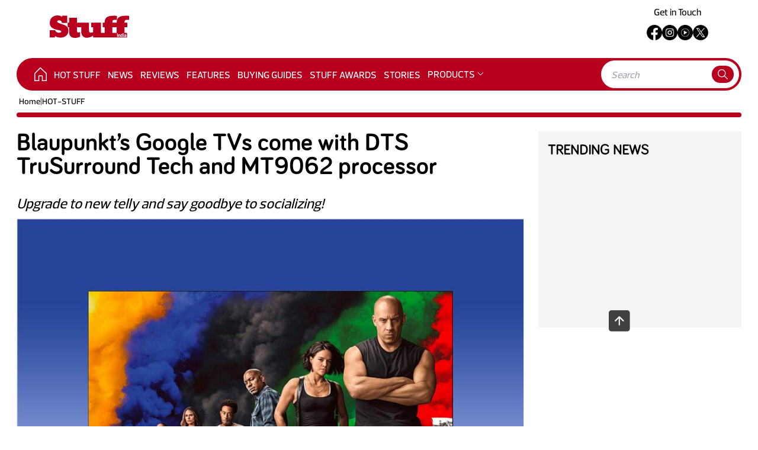

--- FILE ---
content_type: text/html; charset=utf-8
request_url: https://www.stuffindia.in/news/blaupunkt-s-google-tvs-come-with-dts-trusurround-tech-and-mt9062-processor/1848
body_size: 13946
content:
<!DOCTYPE html>
<html lang="en">

<head>
    <meta charset="UTF-8" />
    <link rel="shortcut icon" href="/fav-icon.png" />
    <meta name="viewport" content="width=device-width, initial-scale=1.0" />

    <title>Blaupunkt Google TV: Features, Price and Availability | Stuff India: The best gadgets and cars news, reviews and buying guides</title>
    <meta name="title" content='Blaupunkt Google TV: Features, Price and Availability | Stuff India: The best gadgets and cars news, reviews and buying guides' />
    <meta name="theme-color" content="#F40028" />

    <meta property="og:site_name" content='Stuff India' />
    <meta property="og:type" content="article" />
    <meta property="og:type" content="website" />

    <meta id="MetaDescription" name="Description" content='For those seeking a larger display and enhanced features in a TV, have a look at Blaupunkt&#x2019;s latest Google TV models. These TVs come with 2GB RAM and 16 GB ROM, providing a decent processing power and storage capacity. Powered by an MT9062 processor, Blaupunkt says,  the TVs deliver smooth and lag-free performance.' />
    <meta id="MetaKeywords" name="Keywords" content='Blaupunkt Google TV, Google' />



    <meta id="MetaRobots" name="robots" content="index, follow" />

    <meta id="MetaOGTitle" property="og:title" content='Blaupunkt Google TV: Features, Price and Availability | Stuff India: The best gadgets and cars news, reviews and buying guides' />
    <meta id=MetaOGUrl property=og:url content='https://www.stuffindia.in/news/blaupunkt-s-google-tvs-come-with-dts-trusurround-tech-and-mt9062-processor/1848'>
    <meta id=MetaOGImage property=og:image content='https://cdni.haymarketmedia.in/Stuff/Uploads/ArticleImages/638218349187562175_blaupunkt-s-google-tvs-come-with-dts-trusurround-tech-and-mt9062-processor.jpg'>
    <meta id="MetaOGDescription" property="og:description" content='For those seeking a larger display and enhanced features in a TV, have a look at Blaupunkt&#x2019;s latest Google TV models. These TVs come with 2GB RAM and 16 GB ROM, providing a decent processing power and storage capacity. Powered by an MT9062 processor, Blaupunkt says,  the TVs deliver smooth and lag-free performance.' />

    <meta name="twitter:card" content="summary_large_image" />
    <meta id="twitterTitle" name="twitter:title" content='Blaupunkt Google TV: Features, Price and Availability | Stuff India: The best gadgets and cars news, reviews and buying guides' />
    <meta id=twitterUrl name=twitter:url content='https://www.stuffindia.in/news/blaupunkt-s-google-tvs-come-with-dts-trusurround-tech-and-mt9062-processor/1848'>
    <meta id=twitterImage name=twitter:image content='https://cdni.haymarketmedia.in/Stuff/Uploads/ArticleImages/638218349187562175_blaupunkt-s-google-tvs-come-with-dts-trusurround-tech-and-mt9062-processor.jpg'>
    <meta id="twitterDesc" name="twitter:description" content='For those seeking a larger display and enhanced features in a TV, have a look at Blaupunkt&#x2019;s latest Google TV models. These TVs come with 2GB RAM and 16 GB ROM, providing a decent processing power and storage capacity. Powered by an MT9062 processor, Blaupunkt says,  the TVs deliver smooth and lag-free performance.' />
    <meta name="twitter:site" content="@stuff_india" />

    <meta itemprop="name" content='Blaupunkt Google TV: Features, Price and Availability | Stuff India: The best gadgets and cars news, reviews and buying guides' />
    <meta itemprop="description" content='For those seeking a larger display and enhanced features in a TV, have a look at Blaupunkt&#x2019;s latest Google TV models. These TVs come with 2GB RAM and 16 GB ROM, providing a decent processing power and storage capacity. Powered by an MT9062 processor, Blaupunkt says,  the TVs deliver smooth and lag-free performance.' />
    <meta itemprop=image content='https://cdni.haymarketmedia.in/Stuff/Uploads/ArticleImages/638218349187562175_blaupunkt-s-google-tvs-come-with-dts-trusurround-tech-and-mt9062-processor.jpg'>
    <link rel=canonical href='https://www.stuffindia.in/news/blaupunkt-s-google-tvs-come-with-dts-trusurround-tech-and-mt9062-processor/1848'>

    <link rel="amphtml" href="https://www.stuffindia.in/news-amp/blaupunkt-s-google-tvs-come-with-dts-trusurround-tech-and-mt9062-processor/1848">


    <link rel="preload" as="image" fetchpriority="high" href="https://cdni.haymarketmedia.in/Utils/ImageResizer.ashx?n=https://cdni.haymarketmedia.in/Stuff/Uploads/ArticleImages/638218349187562175_blaupunkt-s-google-tvs-come-with-dts-trusurround-tech-and-mt9062-processor.jpg&amp;w=883&amp;h=662&amp;q=70&amp;c=1">


    




    <link rel="preload" as="style" href="https://cdni.haymarketmedia.in/stuff/prod/css/post/post-mobile-page-bundle.min.css?v=19.06.25.00" media="(max-width: 768px)">
    <link rel="stylesheet" href="https://cdni.haymarketmedia.in/stuff/prod/css/post/post-mobile-page-bundle.min.css?v=19.06.25.00" media="(max-width: 768px)">

    <link rel="preload" as="style" href="https://cdni.haymarketmedia.in/stuff/prod/css/post/post-page-new-bundle.min.css?v=19.06.25.00" media="(min-width: 769px)">
    <link rel="stylesheet" href="https://cdni.haymarketmedia.in/stuff/prod/css/post/post-page-new-bundle.min.css?v=19.06.25.00" media="(min-width: 769px)">

    <link rel="preload" href="https://cdnjs.cloudflare.com/ajax/libs/font-awesome/6.4.2/css/all.min.css" as="style">
    <link rel="stylesheet" href="https://cdnjs.cloudflare.com/ajax/libs/font-awesome/6.4.2/css/all.min.css">

    <!--Google Ads Script Start-->
    <script async src="https://securepubads.g.doubleclick.net/tag/js/gpt.js"></script>
    <script>
        var gptadslots = [];
        var googletag = googletag || { cmd: [] };
    </script>
    <script>
        window.googletag = window.googletag || { cmd: [] };
        googletag.cmd.push(function () {
            gptadslots.push(googletag.defineSlot('/23308972883/Stuff/stuff_ros', [728, 90], 'div-gpt-ad-leaderboard').setTargeting('pos', ['RESPTOPB']).addService(googletag.pubads()));
            gptadslots.push(googletag.defineSlot('/23308972883/Stuff/stuff_ros', [970, 90], 'div-gpt-ad-1636532581403-0').setTargeting('pos', ['billboard']).addService(googletag.pubads()));
            gptadslots.push(googletag.defineSlot('/23308972883/Stuff/stuff_ros', [[300, 600], [300, 250]], 'div-gpt-ad-1636532611880-0').setTargeting('pos', ['sto']).addService(googletag.pubads()));
            gptadslots.push(googletag.defineSlot('/23308972883/Stuff/stuff_ros', [[320, 50], [320, 100]], 'div-gpt-ad-leaderboard-mob').setTargeting('pos', ['RESPTOPB']).addService(googletag.pubads()));
            gptadslots.push(googletag.defineSlot('/23308972883/Stuff/stuff_ros', [[100, 600], [120, 600]], 'dvskinright-ad').setTargeting('pos', ['SKIN-RIGHT']).addService(googletag.pubads()));
            gptadslots.push(googletag.defineSlot('/23308972883/Stuff/stuff_ros', [[100, 600], [120, 600]], 'dvskinleft-ad').setTargeting('pos', ['SKIN-LEFT']).addService(googletag.pubads()));
            gptadslots.push(googletag.defineSlot('/23308972883/Stuff/stuff_ros', [1, 1], 'div-pixel-ad').setTargeting('pos', ['pixel']).addService(googletag.pubads()));
            gptadslots.push(googletag.defineSlot('/23308972883/Stuff/stuff_ros', [1, 1], 'div-pixel1-ad').setTargeting('pos', ['pixel1']).addService(googletag.pubads()));
            gptadslots.push(googletag.defineSlot('/23308972883/Stuff/stuff_ros', [1, 1], 'div-pixel2-ad').setTargeting('pos', ['pixel2']).addService(googletag.pubads()));
            gptadslots.push(googletag.defineSlot('/23308972883/Stuff/stuff_ros', [[728, 90], [320, 100]], 'dvMiddleFooter1').setTargeting('pos', ['footer']).addService(googletag.pubads()));
            googletag.pubads().enableSingleRequest();
            googletag.enableServices();
        });
    </script>
    <!--Google Ads Script End-->
    <!--Header Scripts Section Start-->
    

<script id="feedify_webscript">
    var feedify = feedify || {};
    window.feedify_options = { fedify_url: "https://feedify.net/", pkey: "BFFQKm59WxMYr/3+8nD5rbEtl9qm4CLndm0gYD+5hY+Tuaq42Mdp+H/mguyF1ooCCTm5UNAR701I7hoBaQvcHuY=" };
    (function (window, document) {
        function addScript(script_url) {
            var s = document.createElement('script');
            s.type = 'text/javascript';
            s.src = script_url;
            document.getElementsByTagName('head')[0].appendChild(s);
        }
        addScript('https://cdn.feedify.net/getjs/feedbackembad-min-3.0.js');
    })(window, document);
</script>

    <!--Header Scripts Section End-->


</head>

<body>
    <div id="main" x-data="{ isSidebarOpened: true, isSearchOpened: false }" class="md:pt-0 pt-16">
        <!--Header Section Start-->
        

<link rel="preload" as="style" href="https://cdni.haymarketmedia.in/stuff/prod/css/header-footer/header-footer-new-bundle.min.css" media="(min-width: 769px)">
<link rel="stylesheet" href="https://cdni.haymarketmedia.in/stuff/prod/css/header-footer/header-footer-new-bundle.min.css" media="(min-width: 769px)">

<style type="text/css">

    /** Start menu dropdown **/
    .dropbtn {
        cursor: pointer;
    }

    .dropdown {
        position: static;
        display: inline-block;
        width: auto;
        border: none;
        padding-top: 17px;
    }

    .dropdown-content {
        display: none;
        position: absolute;
        background-color: #fff;
        width: 190px;
        box-shadow: 0px 8px 16px 0px rgba(0, 0, 0, 0.11);
        z-index: 1000;
        border-bottom: 1px solid #eaeaea;
        margin-top: 12px;
        margin-left: -5px;
    }

        .dropdown-content a {
            color: #4d4c4c;
            padding: 10px 10px;
            text-decoration: none;
            display: block;
            font-size: 14px;
            border-bottom: 1px solid #eaeaea;
            font-weight: 500;
        }

            .dropdown-content a:hover {
                background-color: #eaeaea;
            }

    .dropdown:hover .dropdown-content {
        display: block;
    }

    .show {
        display: block;
    }

    .dropdown .dropbtn:after {
        color: #fff;
        content: '';
        margin-left: 6px;
        border: solid #fff;
        border-width: 0 1px 1px 0;
        display: inline-block;
        padding: 3px;
        transform: rotate(45deg);
        -webkit-transform: rotate(45deg);
        margin-top: 4px;
        float: right;
    }


    @media only screen and (max-width: 768px) {

        .dropdown {
            position: relative;
            display: inline-block;
            width: 100%;
            border: none;
            padding-top: 0px;
        }

        .dropdown-content {
            position: relative;
            width: 100%;
            margin-top: 0px;
        }

        .dropdown .dropbtn:after {
            color: #131313;
            border: solid #131313;
            border-width: 0 1px 1px 0;
        }
    }

    /** End menu dropdown **/

</style>

<script>
    // Start menu dropdown
    function myFunction() {
        document.getElementById("myDropdown").classList.toggle("show");
    }
    window.onclick = function (event) {
        if (!event.target.matches('.dropbtn')) {
            var dropdowns = document.getElementsByClassName("dropdown-content");
            var i;
            for (i = 0; i < dropdowns.length; i++) {
                var openDropdown = dropdowns[i];
                if (openDropdown.classList.contains('show')) {
                    openDropdown.classList.remove('show');
                }
            }
        }
    }
    //End menu dropdown
</script>


<navbar class="app-navbar navbar py-1 fixed top-0 w-full z-10">
    <div class="container mx-auto">
        <div class="flex items-center justify-between p-3 md:p-0">
            <div class="flex__col flex flex-1 items-center ">
                <button class="mr-4 block sidebar-toggle-btn" aria-label="Menu">
                    <svg xmlns="http://www.w3.org/2000/svg" class="text-dark h-6 w-6" viewBox="0 0 20 20" fill="currentColor">
                        <path fill-rule="evenodd" d="M3 5a1 1 0 011-1h12a1 1 0 110 2H4a1 1 0 01-1-1zM3 10a1 1 0 011-1h12a1 1 0 110 2H4a1 1 0 01-1-1zM3 15a1 1 0 011-1h12a1 1 0 110 2H4a1 1 0 01-1-1z" clip-rule="evenodd" />
                    </svg>
                </button>
                <a href="/" class="navicon">
                    <svg xmlns="http://www.w3.org/2000/svg" width="133.67" height="38.205" viewBox="0 0 133.67 38.205">
                        <g id="Group_294" data-name="Group 294" transform="translate(-35.676 -56.321)">
                            <path id="Path_57" data-name="Path 57" d="M57.388,71.564l-6.115-2.2c-1.53-.5-3.029-1.522-3.029-2.651,0-1.618,2.072-1.978,3.3-1.978,3.074,0,4.277,1.862,4.738,4.341h8.7V56.706H56.562v1.978a13.374,13.374,0,0,0-7.657-2.363c-7.693,0-13.166,4.95-13.166,12.749,0,13.977,19.336,10.582,19.336,14.672,0,1.5-2.058,2.088-3.25,2.088a7.719,7.719,0,0,1-7.216-4.341H35.676v12.2H44.5V91.6a18.454,18.454,0,0,0,8.979,2.473c7.285,0,13.662-4.023,13.662-11.684C67.14,75.746,63.025,73.387,57.388,71.564ZM166.2,63.812c1.121,0,2.456.106,3.151.158V56.952c-1.6.053-4.326-.053-5.554-.053-9.551,0-15.526,2.553-15.313,11.617h-7.215c-.054-3.541.694-4.7,4.593-4.7,1.121,0,2.457.106,3.151.158V56.952c-1.6.053-4.326-.053-5.554-.053-9.551,0-15.526,2.553-15.313,11.617h-3.2v7.933h3.2v9.407h-6.163V68.515H105.415v7.933h3.44v8.124a7.556,7.556,0,0,1-4.032,1.176c-2.15,0-2.956-1.283-2.956-4.062V68.515H81.557l-.028-8.161-13.095.019v8.142H65.8v7.933h2.629v8.372c0,6.186,3.04,9.705,9.869,9.705,3.094,0,6.726-.906,8.595-2.24V84.555a7.59,7.59,0,0,1-3.044.8c-1.762,0-2.3-.907-2.3-3.626v-5.28h7.187v7c0,7.642,4.321,10.849,9.443,10.849a19.27,19.27,0,0,0,10.669-3.688v3.177h57.02V85.856H161.6V76.449h4.806V68.515H161.6C161.549,64.975,162.3,63.812,166.2,63.812ZM148.48,85.856h-7.215V76.449h7.215Z" fill="#b8001f" />
                            <path id="Path_58" data-name="Path 58" d="M566.738,204.448h1.132v-6.108h-1.132Zm3.811-4.2a3.206,3.206,0,0,0-1.108.261l-.065-.13h-.757v4.072H569.7v-3.005a2.557,2.557,0,0,1,.847-.179c.383,0,.546.2.546.5v2.688h1.083V201.76C572.178,200.791,571.77,200.245,570.549,200.245Zm7.6,3.087v-2.956h-1.067v3.135c0,.79.367,1.067,1.067,1.067h.293V203.56C578.224,203.56,578.15,203.487,578.15,203.332Zm2.459-3.087a3.836,3.836,0,0,0-1.433.244v1.034a4.867,4.867,0,0,1,1.433-.26c.391,0,.546.138.546.423l-.725.049c-1.14.073-1.539.676-1.539,1.385a1.353,1.353,0,0,0,1.539,1.458,2.425,2.425,0,0,0,.977-.252l.065.122h.758v-2.712C582.23,200.839,581.9,200.245,580.609,200.245Zm.546,3.119a1.892,1.892,0,0,1-.708.2c-.416,0-.473-.252-.473-.44,0-.2.106-.407.48-.44l.7-.057Zm-5.833-2.965a2.3,2.3,0,0,0-.774-.155c-1.442,0-1.849.766-1.849,2.167s.407,2.166,1.849,2.166a2.228,2.228,0,0,0,1.026-.277l.057.146h.758v-6.108h-1.067Zm0,3.006a2.108,2.108,0,0,1-.758.155c-.644,0-.774-.489-.774-1.149s.13-1.148.774-1.148a2.1,2.1,0,0,1,.758.155Zm2.307-3.657a.664.664,0,0,0,.668-.66.671.671,0,0,0-.668-.668.664.664,0,0,0-.66.668A.657.657,0,0,0,577.629,199.748Z" transform="translate(-417.661 -111.692)" fill="#fff" />
                        </g>
                    </svg>
                </a>
            </div>
            <div class="flex__col flex  items-center justify-center">
                <button x-on:click="isSearchOpened = !isSearchOpened" class="ml-4 block" aria-label="Search">
                    <svg xmlns="http://www.w3.org/2000/svg" class="text-dark h-6 w-6" fill="none" viewBox="0 0 24 24" stroke="currentColor">
                        <path stroke-linecap="round" stroke-linejoin="round" stroke-width="2" d="M21 21l-6-6m2-5a7 7 0 11-14 0 7 7 0 0114 0z" />
                    </svg>
                </button>
            </div>
        </div>
    </div>
    <div class="-bottom-9 absolute bg-white bottom-0 left-0  w-full px-4" x-show="isSearchOpened">
        <form action="/Search" class="bg-white rounded-full p-2 flex justify-between items-center">
            <input type="search" placeholder="Search" name="q" id="q" class="flex-1 flex-1 focus:outline-none" />
            <button x-on:click="searchOpened = !searchOpened">
                <svg xmlns="http://www.w3.org/2000/svg" class="icon icon-tabler icon-tabler-search icon-primary" width="21" height="21" viewBox="0 0 24 24" stroke-width="1.5" stroke="#2c3e50" fill="none" stroke-linecap="round" stroke-linejoin="round">
                    <path stroke="none" d="M0 0h24v24H0z" fill="none" />
                    <circle cx="10" cy="10" r="7" />
                    <line x1="21" y1="21" x2="15" y2="15" />
                </svg>
            </button>
        </form>
    </div>
</navbar>
<div class="app-navbar flex__col flex-1 items-center justify-center w-full">
    <!--Advertisement-->
    <div class="embeded-post">
        <!-- /22022473756/stuffindia/Stuff_homepage -->
        <div id='div-gpt-ad-leaderboard-mob' class="mx-auto" style='min-width: 320px; min-height: 90px;'>
            <script>
                googletag.cmd.push(function () { googletag.display('div-gpt-ad-leaderboard-mob'); });
            </script>
        </div>
    </div>
</div>
<navbar class="hidden sm:flex navbar">
    <div class="container mx-auto">
        <div class="md:flex flex-1 p-3 md:p-0">
            <div class="flex__col flex items-center justify-center">
                <a href="/" class="navicon">
                    <svg xmlns="http://www.w3.org/2000/svg" width="133.67" height="38.205" viewBox="0 0 133.67 38.205">
                        <g id="Group_294" data-name="Group 294" transform="translate(-35.676 -56.321)">
                            <path id="Path_57" data-name="Path 57" d="M57.388,71.564l-6.115-2.2c-1.53-.5-3.029-1.522-3.029-2.651,0-1.618,2.072-1.978,3.3-1.978,3.074,0,4.277,1.862,4.738,4.341h8.7V56.706H56.562v1.978a13.374,13.374,0,0,0-7.657-2.363c-7.693,0-13.166,4.95-13.166,12.749,0,13.977,19.336,10.582,19.336,14.672,0,1.5-2.058,2.088-3.25,2.088a7.719,7.719,0,0,1-7.216-4.341H35.676v12.2H44.5V91.6a18.454,18.454,0,0,0,8.979,2.473c7.285,0,13.662-4.023,13.662-11.684C67.14,75.746,63.025,73.387,57.388,71.564ZM166.2,63.812c1.121,0,2.456.106,3.151.158V56.952c-1.6.053-4.326-.053-5.554-.053-9.551,0-15.526,2.553-15.313,11.617h-7.215c-.054-3.541.694-4.7,4.593-4.7,1.121,0,2.457.106,3.151.158V56.952c-1.6.053-4.326-.053-5.554-.053-9.551,0-15.526,2.553-15.313,11.617h-3.2v7.933h3.2v9.407h-6.163V68.515H105.415v7.933h3.44v8.124a7.556,7.556,0,0,1-4.032,1.176c-2.15,0-2.956-1.283-2.956-4.062V68.515H81.557l-.028-8.161-13.095.019v8.142H65.8v7.933h2.629v8.372c0,6.186,3.04,9.705,9.869,9.705,3.094,0,6.726-.906,8.595-2.24V84.555a7.59,7.59,0,0,1-3.044.8c-1.762,0-2.3-.907-2.3-3.626v-5.28h7.187v7c0,7.642,4.321,10.849,9.443,10.849a19.27,19.27,0,0,0,10.669-3.688v3.177h57.02V85.856H161.6V76.449h4.806V68.515H161.6C161.549,64.975,162.3,63.812,166.2,63.812ZM148.48,85.856h-7.215V76.449h7.215Z" fill="#b8001f" />
                            <path id="Path_58" data-name="Path 58" d="M566.738,204.448h1.132v-6.108h-1.132Zm3.811-4.2a3.206,3.206,0,0,0-1.108.261l-.065-.13h-.757v4.072H569.7v-3.005a2.557,2.557,0,0,1,.847-.179c.383,0,.546.2.546.5v2.688h1.083V201.76C572.178,200.791,571.77,200.245,570.549,200.245Zm7.6,3.087v-2.956h-1.067v3.135c0,.79.367,1.067,1.067,1.067h.293V203.56C578.224,203.56,578.15,203.487,578.15,203.332Zm2.459-3.087a3.836,3.836,0,0,0-1.433.244v1.034a4.867,4.867,0,0,1,1.433-.26c.391,0,.546.138.546.423l-.725.049c-1.14.073-1.539.676-1.539,1.385a1.353,1.353,0,0,0,1.539,1.458,2.425,2.425,0,0,0,.977-.252l.065.122h.758v-2.712C582.23,200.839,581.9,200.245,580.609,200.245Zm.546,3.119a1.892,1.892,0,0,1-.708.2c-.416,0-.473-.252-.473-.44,0-.2.106-.407.48-.44l.7-.057Zm-5.833-2.965a2.3,2.3,0,0,0-.774-.155c-1.442,0-1.849.766-1.849,2.167s.407,2.166,1.849,2.166a2.228,2.228,0,0,0,1.026-.277l.057.146h.758v-6.108h-1.067Zm0,3.006a2.108,2.108,0,0,1-.758.155c-.644,0-.774-.489-.774-1.149s.13-1.148.774-1.148a2.1,2.1,0,0,1,.758.155Zm2.307-3.657a.664.664,0,0,0,.668-.66.671.671,0,0,0-.668-.668.664.664,0,0,0-.66.668A.657.657,0,0,0,577.629,199.748Z" transform="translate(-417.661 -111.692)" fill="#fff" />
                        </g>
                    </svg>
                </a>
            </div>
            <div class="flex__col flex-1 items-center hidden md:flex justify-center">
                <!--Advertisement-->
                <div class="embeded-post">
                    <!-- /22022473756/stuffindia/Stuff_homepage -->
                    <div id='div-gpt-ad-leaderboard' style='min-width: 720px; min-height: 90px;'>
                        <script>
                            googletag.cmd.push(function () { googletag.display('div-gpt-ad-leaderboard'); });
                        </script>
                    </div>
                </div>
            </div>
            <div class="block flex flex__col items-center justify-center md:flex-col md:mt-0 mt-3 right text-right text-sm ">
                <!-- <p class="md:mb-4">20 Jan 2026 05:46 AM</p>-->
                <div class="flex flex-col items-center">
                    <div>
                        <a href='https://www.stuffindia.in/contact-us' target="_blank"><p>Get in Touch</p></a>
                    </div>
                    <div>
                        <ul class="social-icons social-icons--sm img--invert list-unstyled my-3 flex items-center gap-4">
                            <li>
                                <a href='https://www.facebook.com/stuffindia' target="_blank">
                                    <img loading="lazy" src='https://www.stuffindia.in/icons/facebook.png' alt='facebook' />
                                </a>
                            </li>
                            <li>
                                <a href='https://www.instagram.com/stuffindia' target="_blank">
                                    <img loading="lazy" src='https://www.stuffindia.in/icons/instagram.png' alt='instagram' />
                                </a>
                            </li>
                            <li>
                                <a href='https://www.youtube.com/c/StuffIndiaMagazine' target="_blank">
                                    <img loading="lazy" src='https://www.stuffindia.in/icons/youtubemusic.png' alt='youtube' />
                                </a>
                            </li>
                            <li>
                                <a href='https://twitter.com/stuff_india' target="_blank">
                                    <img loading="lazy" src='https://www.stuffindia.in/icons/twitterx.png' alt='twitter' />
                                </a>
                            </li>
                        </ul>

                    </div>
                </div>

            </div>
        </div>
    </div>
</navbar>
<aside class="app-sidebar transition-all	duration-500 ease-in-out bg-white fixed h-screen flex flex-col left-0 top-0 w-2/3 z-50">
    <div class="app-sidebar__header p-4 flex items-baseline justify-between">
        <a href="/">
            <svg xmlns="http://www.w3.org/2000/svg" width="133.67" height="38.205" viewBox="0 0 133.67 38.205">
                <g id="Group_294" data-name="Group 294" transform="translate(-35.676 -56.321)">
                    <path id="Path_57" data-name="Path 57" d="M57.388,71.564l-6.115-2.2c-1.53-.5-3.029-1.522-3.029-2.651,0-1.618,2.072-1.978,3.3-1.978,3.074,0,4.277,1.862,4.738,4.341h8.7V56.706H56.562v1.978a13.374,13.374,0,0,0-7.657-2.363c-7.693,0-13.166,4.95-13.166,12.749,0,13.977,19.336,10.582,19.336,14.672,0,1.5-2.058,2.088-3.25,2.088a7.719,7.719,0,0,1-7.216-4.341H35.676v12.2H44.5V91.6a18.454,18.454,0,0,0,8.979,2.473c7.285,0,13.662-4.023,13.662-11.684C67.14,75.746,63.025,73.387,57.388,71.564ZM166.2,63.812c1.121,0,2.456.106,3.151.158V56.952c-1.6.053-4.326-.053-5.554-.053-9.551,0-15.526,2.553-15.313,11.617h-7.215c-.054-3.541.694-4.7,4.593-4.7,1.121,0,2.457.106,3.151.158V56.952c-1.6.053-4.326-.053-5.554-.053-9.551,0-15.526,2.553-15.313,11.617h-3.2v7.933h3.2v9.407h-6.163V68.515H105.415v7.933h3.44v8.124a7.556,7.556,0,0,1-4.032,1.176c-2.15,0-2.956-1.283-2.956-4.062V68.515H81.557l-.028-8.161-13.095.019v8.142H65.8v7.933h2.629v8.372c0,6.186,3.04,9.705,9.869,9.705,3.094,0,6.726-.906,8.595-2.24V84.555a7.59,7.59,0,0,1-3.044.8c-1.762,0-2.3-.907-2.3-3.626v-5.28h7.187v7c0,7.642,4.321,10.849,9.443,10.849a19.27,19.27,0,0,0,10.669-3.688v3.177h57.02V85.856H161.6V76.449h4.806V68.515H161.6C161.549,64.975,162.3,63.812,166.2,63.812ZM148.48,85.856h-7.215V76.449h7.215Z" fill="#b8001f" />
                    <path id="Path_58" data-name="Path 58" d="M566.738,204.448h1.132v-6.108h-1.132Zm3.811-4.2a3.206,3.206,0,0,0-1.108.261l-.065-.13h-.757v4.072H569.7v-3.005a2.557,2.557,0,0,1,.847-.179c.383,0,.546.2.546.5v2.688h1.083V201.76C572.178,200.791,571.77,200.245,570.549,200.245Zm7.6,3.087v-2.956h-1.067v3.135c0,.79.367,1.067,1.067,1.067h.293V203.56C578.224,203.56,578.15,203.487,578.15,203.332Zm2.459-3.087a3.836,3.836,0,0,0-1.433.244v1.034a4.867,4.867,0,0,1,1.433-.26c.391,0,.546.138.546.423l-.725.049c-1.14.073-1.539.676-1.539,1.385a1.353,1.353,0,0,0,1.539,1.458,2.425,2.425,0,0,0,.977-.252l.065.122h.758v-2.712C582.23,200.839,581.9,200.245,580.609,200.245Zm.546,3.119a1.892,1.892,0,0,1-.708.2c-.416,0-.473-.252-.473-.44,0-.2.106-.407.48-.44l.7-.057Zm-5.833-2.965a2.3,2.3,0,0,0-.774-.155c-1.442,0-1.849.766-1.849,2.167s.407,2.166,1.849,2.166a2.228,2.228,0,0,0,1.026-.277l.057.146h.758v-6.108h-1.067Zm0,3.006a2.108,2.108,0,0,1-.758.155c-.644,0-.774-.489-.774-1.149s.13-1.148.774-1.148a2.1,2.1,0,0,1,.758.155Zm2.307-3.657a.664.664,0,0,0,.668-.66.671.671,0,0,0-.668-.668.664.664,0,0,0-.66.668A.657.657,0,0,0,577.629,199.748Z" transform="translate(-417.661 -111.692)" fill="#fff" />
                </g>
            </svg>
        </a>
        <div>
            <button class="btn text-red-500" type="button" onclick="$('.app-sidebar').removeClass('active')">
                <svg xmlns="http://www.w3.org/2000/svg" class="h-7 w-7" viewBox="0 0 20 20" fill="currentColor">
                    <path fill-rule="evenodd" d="M4.293 4.293a1 1 0 011.414 0L10 8.586l4.293-4.293a1 1 0 111.414 1.414L11.414 10l4.293 4.293a1 1 0 01-1.414 1.414L10 11.414l-4.293 4.293a1 1 0 01-1.414-1.414L8.586 10 4.293 5.707a1 1 0 010-1.414z" clip-rule="evenodd" />
                </svg>
            </button>
        </div>
    </div>
    <div class="app-sidebar__body flex-1">
        <ul class="p-3">
                    <li class="flex flex-col">
                        <a class="block px-4 py-2 mt-2 text-sm font-semibold text-gray-900 bg-gray-200 rounded-lg dark-mode:bg-gray-700 dark-mode:hover:bg-gray-600 dark-mode:focus:bg-gray-600 dark-mode:focus:text-white dark-mode:hover:text-white dark-mode:text-gray-200 hover:text-gray-900 focus:text-gray-900 hover:bg-gray-200 focus:bg-gray-200 focus:outline-none focus:shadow-outline" href="https://www.stuffindia.in/hot-stuff/1">
                            <span>HOT STUFF</span>
                        </a>
                    </li>
                    <li class="flex flex-col">
                        <a class="block px-4 py-2 mt-2 text-sm font-semibold text-gray-900 bg-gray-200 rounded-lg dark-mode:bg-gray-700 dark-mode:hover:bg-gray-600 dark-mode:focus:bg-gray-600 dark-mode:focus:text-white dark-mode:hover:text-white dark-mode:text-gray-200 hover:text-gray-900 focus:text-gray-900 hover:bg-gray-200 focus:bg-gray-200 focus:outline-none focus:shadow-outline" href="https://www.stuffindia.in/news/2">
                            <span>NEWS</span>
                        </a>
                    </li>
                    <li class="flex flex-col">
                        <a class="block px-4 py-2 mt-2 text-sm font-semibold text-gray-900 bg-gray-200 rounded-lg dark-mode:bg-gray-700 dark-mode:hover:bg-gray-600 dark-mode:focus:bg-gray-600 dark-mode:focus:text-white dark-mode:hover:text-white dark-mode:text-gray-200 hover:text-gray-900 focus:text-gray-900 hover:bg-gray-200 focus:bg-gray-200 focus:outline-none focus:shadow-outline" href="https://www.stuffindia.in/reviews/3">
                            <span>REVIEWS</span>
                        </a>
                    </li>
                    <li class="flex flex-col">
                        <a class="block px-4 py-2 mt-2 text-sm font-semibold text-gray-900 bg-gray-200 rounded-lg dark-mode:bg-gray-700 dark-mode:hover:bg-gray-600 dark-mode:focus:bg-gray-600 dark-mode:focus:text-white dark-mode:hover:text-white dark-mode:text-gray-200 hover:text-gray-900 focus:text-gray-900 hover:bg-gray-200 focus:bg-gray-200 focus:outline-none focus:shadow-outline" href="https://www.stuffindia.in/features/5">
                            <span>FEATURES</span>
                        </a>
                    </li>
                    <li class="flex flex-col">
                        <a class="block px-4 py-2 mt-2 text-sm font-semibold text-gray-900 bg-gray-200 rounded-lg dark-mode:bg-gray-700 dark-mode:hover:bg-gray-600 dark-mode:focus:bg-gray-600 dark-mode:focus:text-white dark-mode:hover:text-white dark-mode:text-gray-200 hover:text-gray-900 focus:text-gray-900 hover:bg-gray-200 focus:bg-gray-200 focus:outline-none focus:shadow-outline" href="https://www.stuffindia.in/top-10s/4">
                            <span>BUYING GUIDES</span>
                        </a>
                    </li>
                    <li class="flex flex-col">
                        <a class="block px-4 py-2 mt-2 text-sm font-semibold text-gray-900 bg-gray-200 rounded-lg dark-mode:bg-gray-700 dark-mode:hover:bg-gray-600 dark-mode:focus:bg-gray-600 dark-mode:focus:text-white dark-mode:hover:text-white dark-mode:text-gray-200 hover:text-gray-900 focus:text-gray-900 hover:bg-gray-200 focus:bg-gray-200 focus:outline-none focus:shadow-outline" href="https://www.stuffindia.in/stuff-gadget-awards/8">
                            <span>STUFF AWARDS</span>
                        </a>
                    </li>
                <li class="flex flex-col">
                    <a class="block px-4 py-2 mt-2 text-sm font-semibold text-gray-900 bg-gray-200 rounded-lg dark-mode:bg-gray-700 dark-mode:hover:bg-gray-600 dark-mode:focus:bg-gray-600 dark-mode:focus:text-white dark-mode:hover:text-white dark-mode:text-gray-200 hover:text-gray-900 focus:text-gray-900 hover:bg-gray-200 focus:bg-gray-200 focus:outline-none focus:shadow-outline" href="https://www.stuffindia.in/stories">STORIES</a>
                </li>
                <li class="flex flex-col dropdown">
                    <a onclick="myFunction()" class="block px-4 py-2 mt-2 text-sm font-semibold text-gray-900 bg-gray-200 rounded-lg dark-mode:bg-gray-700 dark-mode:hover:bg-gray-600 dark-mode:focus:bg-gray-600 dark-mode:focus:text-white dark-mode:hover:text-white dark-mode:text-gray-200 hover:text-gray-900 focus:text-gray-900 hover:bg-gray-200 focus:bg-gray-200 focus:outline-none focus:shadow-outline dropbtn"> <span>Products</span></a>
                    <div id="myDropdown" class="dropdown-content">

                        <a href="https://www.stuffindia.in/mobile-brand-listing/1">Mobiles</a>
                        <a href="https://www.stuffindia.in/tv-brand-listing/71">TVs</a>
                    </div>
                </li>
        </ul>
        <!--Subscribtion-->
        <div class="p-3">
            <p class="text-center mb-2 subscribe-title">Subscribe to magazine</p>
            <div class="flex items-center justify-center subscribe">


                <a href='https://subscriptions.haymarketindia.in/ProductDetails.aspx?id=7' target="_blank">
                    <img loading="lazy" src='https://cdni.haymarketmedia.in/Utils/ImageResizer.ashx?n=https://cdni.haymarketmedia.in/Stuff/Uploads/StaticImages/638956247856977544_Stuff October 2025.jpg&amp;w=211&amp;h=285&amp;q=70&amp;c=1' class="object-cover" alt="" />
                </a>

            </div>
        </div>
    </div>
    <div class="app-sidebar__footer"></div>
</aside>
        <!--Header Section End-->
        <section>
            <div class="container mx-auto container--box">
                <!--Menu Section Start-->
                

<link rel="preload" as="style" href="https://cdni.haymarketmedia.in/stuff/prod/css/header-footer/header-footer-mobile-new-bundle.min.css" media="(max-width: 768px)">
<link rel="stylesheet" href="https://cdni.haymarketmedia.in/stuff/prod/css/header-footer/header-footer-mobile-new-bundle.min.css" media="(max-width: 768px)">

<style type="text/css">

    
    /** Start menu dropdown **/
    .dropbtn {
        cursor: pointer;
    }

    .dropdown {
        position: static;
        display: inline-block;
        width: auto;
        border: none;
        padding-top: 17px;
    }

    .dropdown-content {
        display: none;
        position: absolute;
        background-color: #fff;
        width: 190px;
        box-shadow: 0px 8px 16px 0px rgba(0, 0, 0, 0.11);
        z-index: 1000;
        border-bottom: 1px solid #eaeaea;
        margin-top: 12px;
        margin-left: -5px;
    }

    .dropdown-content a {
        color: #4d4c4c;
        padding: 10px 10px;
        text-decoration: none;
        display: block;
        font-size: 14px;
        border-bottom: 1px solid #eaeaea;
        font-weight: 500;
    }

            .dropdown-content a:hover {
                background-color: #eaeaea;
            }

    .dropdown:hover .dropdown-content {
        display: block;
    }

    .show {
        display: block;
    }

    .dropdown .dropbtn:after {
        color: #fff;
        content: '';
        margin-left: 6px;
        border: solid #fff;
        border-width: 0 1px 1px 0;
        display: inline-block;
        padding: 3px;
        transform: rotate(45deg);
        -webkit-transform: rotate(45deg);
        margin-top: 4px;
        float: right;
    }


    @media only screen and (max-width: 768px) {
        .dropdown {
            position: relative;
            display: inline-block;
            width: 100%;
            border: none;
            padding-top: 0px;
        }

        .dropdown-content {
            position: relative;
            width: 100%;
            margin-top: 0px;
        }

        .dropdown .dropbtn:after {
            color: #131313;
            border: solid #131313;
            border-width: 0 1px 1px 0;
        }
    }

/** End menu dropdown **/

</style>

<script>
    // Start menu dropdown
    function myFunction() {
        document.getElementById("myDropdown").classList.toggle("show");
    }
    window.onclick = function (event) {
        if (!event.target.matches('.dropbtn')) {
            var dropdowns = document.getElementsByClassName("dropdown-content");
            var i;
            for (i = 0; i < dropdowns.length; i++) {
                var openDropdown = dropdowns[i];
                if (openDropdown.classList.contains('show')) {
                    openDropdown.classList.remove('show');
                }
            }
        }
    }
//End menu dropdown 
</script>

<div class="menubar hidden md:block" x-data="{ searchOpened: true }">
    <div class="flex justify-between">
        <div class="flex-1 flex items-stretch overflow-auto">
            <ul class="flex items-stretch gap-x-4 text-sm">
                <li class="menubar-item ml-6 flex items-center">
                    <a class="text-white" href='https://www.stuffindia.in/'>
                        <i class="icon">
                            <svg xmlns="http://www.w3.org/2000/svg" width="21.418" height="22.529" viewBox="0 0 21.418 22.529">
                                <path id="home" d="M23.174,10.905,13.68,2.171a1.626,1.626,0,0,0-2.25.047L2.7,10.95,2.25,11.4V24.27h8.414V16.239h4.59v8.032h8.414V11.36Zm-10.6-7.634c.014,0,.005,0,0,.009S12.565,3.272,12.578,3.272Zm9.56,19.469H16.784v-6.5a1.53,1.53,0,0,0-1.53-1.53h-4.59a1.53,1.53,0,0,0-1.53,1.53v6.5H3.78V12.031l8.8-8.732h0l9.559,8.733Z" transform="translate(-2.25 -1.742)" fill="#fff" />
                            </svg>
                        </i>
                    </a>
                </li>
                        <li class="menubar-item hover:bg-red-800 flex items-center">
                            <a class="text-white" href='https://www.stuffindia.in/hot-stuff/1'>
                                <span class="txt">HOT STUFF</span>
                            </a>
                        </li>
                        <li class="menubar-item hover:bg-red-800 flex items-center">
                            <a class="text-white" href='https://www.stuffindia.in/news/2'>
                                <span class="txt">NEWS</span>
                            </a>
                        </li>
                        <li class="menubar-item hover:bg-red-800 flex items-center">
                            <a class="text-white" href='https://www.stuffindia.in/reviews/3'>
                                <span class="txt">REVIEWS</span>
                            </a>
                        </li>
                        <li class="menubar-item hover:bg-red-800 flex items-center">
                            <a class="text-white" href='https://www.stuffindia.in/features/5'>
                                <span class="txt">FEATURES</span>
                            </a>
                        </li>
                        <li class="menubar-item hover:bg-red-800 flex items-center">
                            <a class="text-white" href='https://www.stuffindia.in/top-10s/4'>
                                <span class="txt">BUYING GUIDES</span>
                            </a>
                        </li>
                        <li class="menubar-item hover:bg-red-800 flex items-center">
                            <a class="text-white" href='https://www.stuffindia.in/stuff-gadget-awards/8'>
                                <span class="txt">STUFF AWARDS</span>
                            </a>
                        </li>
                    <li class="menubar-item hover:bg-red-800 flex items-center">
                        <a class="text-white" href='https://www.stuffindia.in/stories'>
                            STORIES
                        </a>
                    </li>
                    <li class="menubar-item hover:bg-red-800 flex items-center dropdown">
                        <a onclick="myFunction()" class="text-white dropbtn"> <span class="txt">PRODUCTS</span></a>
                        <div id="myDropdown" class="dropdown-content">
                            <a href="https://www.stuffindia.in/mobile-brand-listing/1">MOBILES</a>
                            <a href="https://www.stuffindia.in/tv-brand-listing/71">TVs</a>
                        </div>
                    </li>
            </ul>
        </div>
        <div class="p-1">
            <form action="/Search" id="SearchForm" method="get" class="search_form " x-bind:class="{ 'searchOpened': searchOpened }">
                <div class="bg-white border flex focus-within:ring-4 items-center justify-between p-2 ring-black rounded-full">
                    <input type="search" placeholder='Search' name="q" id="q" class="flex-1 flex-1 pl-2 focus:outline-none" />
                    <button class="bg--primary p-1 px-2 rounded-full">
                        <svg xmlns="http://www.w3.org/2000/svg" class="icon icon-tabler icon-tabler-search " style="stroke: white !important;" width="21" height="21" viewBox="0 0 24 24" stroke-width="1.5" stroke="#2c3e50" fill="none" stroke-linecap="round" stroke-linejoin="round">
                            <path stroke="none" d="M0 0h24v24H0z" fill="none" />
                            <circle cx="10" cy="10" r="7" />
                            <line x1="21" y1="21" x2="15" y2="15" />
                        </svg>
                    </button>
                </div>
            </form>
        </div>
    </div>
</div>
                <!--Menu Section End-->
                <!--Body Section Start-->
                <nav class="breadcrumb mx-1 py-2">
    <ol class="flex items-center gap-3">
        <li>
            <a href='https://www.stuffindia.in/'>Home</a>
        </li>
        <li class="seperator ">|</li>
        <li>
            <a href='https://www.stuffindia.in/hot-stuff/1'>HOT-STUFF</a>
        </li>
    </ol>
</nav>
<div class="seperator-line w-100 h-2 rounded"></div>
<div class="post-item-layout">
    <div class="grid_col">
        <h1 class="title">
            Blaupunkt&#x2019;s Google TVs come with DTS TruSurround Tech and MT9062 processor
        </h1>
        <p class="-mt-3 strapline">
            Upgrade to new telly and say goodbye to socializing!
        </p>
        <div class="post-main">
                <div class="hero-carousel">
<div>
                            <picture class="aspect-w-4 aspect-h-3 block w-full mb-4">
                                <img fetchpriority="high" decoding="async" src='https://cdni.haymarketmedia.in/Utils/ImageResizer.ashx?n=https://cdni.haymarketmedia.in/Stuff/Uploads/ArticleImages/638218349187562175_blaupunkt-s-google-tvs-come-with-dts-trusurround-tech-and-mt9062-processor.jpg&amp;w=883&amp;h=662&amp;q=70&amp;c=1' alt='' class="object-cover" />

                                    <img src="https://cdni.haymarketmedia.in/stuff/prod/images/hotstuff-tag.png" class="tag-hotstuff" />

                            </picture>
                        </div>
                </div>

            <div class="aut-share">
                <div class="aut-sec-1">
                    <p>
                        <a href='https://www.stuffindia.in/author/763291'>

                                <img src='https://cdni.haymarketmedia.in/Utils/ImageResizer.ashx?n=https://cdni.haymarketmedia.in/staff/vidita.jpg&amp;w=35&amp;h=35&amp;q=70&amp;c=1' class="profile-icon" />

                        </a>
                        <a href='https://www.stuffindia.in/author/763291'>
                            <span>
                                Vidita Chandra
                            </span>
                            <span class="date-txt">
                                7 Jun 2023 04:29 PM
                            </span>
                        </a>
                    </p>

                </div>
                <div class="aut-sec-2">

                    <a href="#.">
                        <span class="copy-txt"></span>
                        <i name="copy" id="copyClip" class="fa-solid fa-link" aria-hidden="true"></i>
                    </a>

                    <a target="_blank" rel="noreferrer" href="https://api.whatsapp.com/send?text=https%3A%2F%2Fwww.stuffindia.in%2Fnews%2Fblaupunkt-s-google-tvs-come-with-dts-trusurround-tech-and-mt9062-processor%2F1848" data-action="share/whatsapp/share">
                        <i class="fa-brands fa-whatsapp" aria-hidden="true"></i>
                    </a>

                    <a target="_blank" rel="noreferrer" href="https://www.twitter.com/intent/tweet?url=https%3A%2F%2Fwww.stuffindia.in%2Fnews%2Fblaupunkt-s-google-tvs-come-with-dts-trusurround-tech-and-mt9062-processor%2F1848&amp;text=Blaupunkt&#x2B;Google&#x2B;TV%3A&#x2B;Features%2C&#x2B;Price&#x2B;and&#x2B;Availability&#x2B;%7C&#x2B;Stuff&#x2B;India%3A&#x2B;The&#x2B;best&#x2B;gadgets&#x2B;and&#x2B;cars&#x2B;news%2C&#x2B;reviews&#x2B;and&#x2B;buying&#x2B;guides&#x2B;%7C&#x2B;Stuff&#x2B;India">
                        <i class="fa-brands fa-x-twitter" aria-hidden="true"></i>
                    </a>

                    <a target="_blank" rel="noreferrer" href="https://www.facebook.com/sharer/sharer.php?u=https%3A%2F%2Fwww.stuffindia.in%2Fnews%2Fblaupunkt-s-google-tvs-come-with-dts-trusurround-tech-and-mt9062-processor%2F1848&amp;t=Blaupunkt&#x2B;Google&#x2B;TV%3A&#x2B;Features%2C&#x2B;Price&#x2B;and&#x2B;Availability&#x2B;%7C&#x2B;Stuff&#x2B;India%3A&#x2B;The&#x2B;best&#x2B;gadgets&#x2B;and&#x2B;cars&#x2B;news%2C&#x2B;reviews&#x2B;and&#x2B;buying&#x2B;guides&#x2B;%7C&#x2B;Stuff&#x2B;India">
                        <i class="fa-brands fa-facebook-f" aria-hidden="true"></i>
                    </a>

                </div>
            </div>

            <article class="mb-4 post-content">
                <p dir="ltr" style="line-height: 1.38; margin-top: 0pt; margin-bottom: 0pt;">
	<span id="docs-internal-guid-772a369c-7fff-5233-5173-689f2ab48617" style="caret-color: rgb(0, 0, 0); color: rgb(0, 0, 0);"><span style="font-size: 11pt; font-family: Arial; font-variant-ligatures: normal; font-variant-alternates: normal; font-variant-numeric: normal; font-variant-east-asian: normal; font-variant-position: normal; vertical-align: baseline; white-space: pre-wrap;">For those seeking a larger display and enhanced features in a TV, have a look at Blaupunkt&rsquo;s latest Google TV models. These TVs come with 2GB RAM and 16 GB ROM, providing a decent processing power and storage capacity. Powered by an MT9062 processor, Blaupunkt says, the TVs deliver smooth and lag-free performance.</span></span></p>
<p dir="ltr" style="line-height: 1.38; margin-top: 0pt; margin-bottom: 0pt;">
	<span id="docs-internal-guid-772a369c-7fff-5233-5173-689f2ab48617" style="caret-color: rgb(0, 0, 0); color: rgb(0, 0, 0);"><span style="font-size: 11pt; font-family: Arial; font-variant-ligatures: normal; font-variant-alternates: normal; font-variant-numeric: normal; font-variant-east-asian: normal; font-variant-position: normal; vertical-align: baseline; white-space: pre-wrap;">The 4K display with HDR 10+ ensures decent enough visuals with vibrant colors and clarity. The highlight of these models, though, is their sound system. Equipped with two 60W Dolby Audio Stereo Box Speakers featuring DTS TruSurround Technology, you can have a blast on these TVs (well not literally). They also boast a bezel-less and air-slim design, Bluetooth and Wi-Fi connectivity, a voice-enabled remote, and 3 HDMI &amp; 2 USB ports for seamless connectivity with various devices. There are two models to choose from the 50in and 65in Google TVs priced at ₹28,999 and ₹44,444 respectively.&nbsp;</span></span></p>
<p dir="ltr" style="line-height: 1.38; margin-top: 0pt; margin-bottom: 0pt;">
	<span style="caret-color: rgb(0, 0, 0); color: rgb(0, 0, 0); font-family: Arial; font-size: 11pt; white-space: pre-wrap;">And if you are looking for a TV that costs peanuts? Blaupunkt&rsquo;s latest 4K GTV is just for you! </span><span style="font-family: Arial; font-size: 11pt; white-space: pre-wrap; caret-color: rgb(0, 0, 0); color: rgb(0, 0, 0);">Getting launched during Flipkart&#39;s Big Saving Days Sale, the new telly series from Blaupunkt will start at just ₹6,499. The sale will commence with early access on June 9 and conclude on June 14th , 2023.&nbsp;</span></p>
<div>
	&nbsp;</div>
            </article>

                    <div>
                            <section class="" id='2861'>
                                <h2 class="title"></h2>                

                                <div class="mb-3 post-content">



                                </div>
                            </section>
                    </div>

            <div class="seperator-line w-100 h-2 rounded"></div>

            <div id="taboola-below-article-organic-thumbnails"></div>

        </div>
    </div>
    <script type="application/ld+json">
        {
            "@context": "https://schema.org",
            "@type": "NewsArticle",
            "inLanguage": "English",
            "isAccessibleForFree": true,
            "author":
            [
                {
                    "@type": "Person",
                    "url": "https://www.stuffindia.in/author/763291",
                    "name": "Vidita Chandra"
                }
            ],
            "datePublished": "7 Jun 2023 04:29 PM",
            "headline": "Blaupunkt&#x2019;s Google TVs come with DTS TruSurround Tech and MT9062 processor",
            "image":
            [
                "https://cdni.haymarketmedia.in/Stuff/Uploads/ArticleImages/638218349187562175_blaupunkt-s-google-tvs-come-with-dts-trusurround-tech-and-mt9062-processor.jpg"
            ],
            "publisher":
            {
                "@type": "Organization",
                "name": "Stuff India",
                "url": "https://www.stuffindia.in/",
                "logo":
                {
                    "@type": "ImageObject",
                    "url": "https://www.stuffindia.in/img/logo.png",
                    "width": 600,
                    "height": 60
                }
            },
            "dateModified": "7 Jun 2023 04:29 PM",
            "description": "Upgrade to new telly and say goodbye to socializing!",
            "mainEntityOfPage":
            {
                "@type":"WebPage",
                "@id":"https://www.stuffindia.in/news/blaupunkt-s-google-tvs-come-with-dts-trusurround-tech-and-mt9062-processor/1848"
            },
            "articleSection":
            [
                "HOT-STUFF"
            ],
            "keywords":
            [
                "Blaupunkt Google TV, Google "
            ],
            "thumbnailUrl": "https://cdni.haymarketmedia.in/Stuff/Uploads/ArticleImages/638218349187562175_blaupunkt-s-google-tvs-come-with-dts-trusurround-tech-and-mt9062-processor.jpg",
            "url": "https://www.stuffindia.in/news/blaupunkt-s-google-tvs-come-with-dts-trusurround-tech-and-mt9062-processor/1848"
        }
    </script>
    <aside>
        <div class="p-3 md:p-0">
            <div class="heading-sm mb-4">
                <h4 class="text-lg">TRENDING NEWS</h4>
            </div>
            <div class="post-items flex flex-col gap-4">
            </div>
        </div>

        <div class="embeded-post">
            <div id='div-gpt-ad-1636532611880-0' style='min-width: 300px; min-height: 250px;'>
                <script>
                    googletag.cmd.push(function () { googletag.display('div-gpt-ad-1636532611880-0'); });
                </script>
            </div>
        </div>
    </aside>
</div>
                <!--Body Section End-->
            </div>
        </section>

        <!--Skin Ad Section-->
        <style>
    .close-ad {
        font-size: 11px;
        background: #fff;
        position: absolute;
        font-weight: 700;
        width: 15px;
        height: 15px;
        text-align: center;
        line-height: 15px;
        color: #2dccd3;
        margin-left: 98px
    }

        .close-ad:hover {
            background: #000;
            color: #fff;
            font-size: 11px;
            line-height: 15px
        }

    .skinad {
        z-index: 9998
    }

    .leftskinad {
        left: 0;
        position: fixed;
        top: 0
    }

    .rightskinad {
        right: 22px;
        position: fixed;
        top: 0
    }

    @media screen and (max-width: 1470px) {
        .skinad {
            display: none !important
        }
    }
</style>
<!--Left Skin Ad-->
<div class="skinad left leftskinad" id="divLeftSkinAd" style="z-index:9999 !important;">

    <a href="#" class="close-ad" onclick="return ClearSkinAdSlots1();">✕</a>

    <div id="gpt-skinleft-ad">
    </div>

</div>

<!--Right Skin Ad-->
<div class="skinad right rightskinad" id="divRightSkinAd" style="z-index:9999 !important;">

    <a href="#" class="close-ad" onclick="return ClearSkinAdSlots1();">✕</a>

    <div id="gpt-skinright-ad">
    </div>

</div>
<script type="text/javascript">
    
function ClearSkinAdSlots1() {

    googletag.cmd.push(function () {

        googletag.destroySlots(['skin-right'], ['skin-left']);

        var divLeftSkinAd = document.getElementById("divLeftSkinAd");

        var divRightSkinAd = document.getElementById("divRightSkinAd");

        divLeftSkinAd.style.display = "none";

        divRightSkinAd.style.display = "none";

    });
    return false;
}
</script>

        <!--Pixel Ad Section-->
        <!--Pixel Ad-->
<div id="gpt-pixel-ad"></div>

<!--Pixel1 Ad-->
<div id="gpt-pixel1-ad"></div>

<!--Pixel2 Ad-->
<div id="gpt-pixel2-ad"></div>

        <!--Footer Section Start-->
        <section style="margin-bottom: 20px;">
    <center id="gpt-dvMiddleFooter1" class="ad-section-middle"></center>
</section>
<footer class="app-footer flex flex-col ">
    <a href="#" id="" class="affix-btn bottom-40 fixed right-52 w-11">
        <img loading="lazy" src="/icons/arrow-down-square-fill@2x.png" alt="" />
    </a>
    <nav class="footer-nav flex-1 flex py-4 flex-col items-center text-center">
        <div>
            <h5>FOLLOW US ON</h5>
            <ul class="social-icons list-unstyled my-3 flex items-center gap-4">
                <li>
                    <a href='https://www.facebook.com/stuffindia' target="_blank">
                        <img loading="lazy" src='https://www.stuffindia.in/icons/facebook.png' alt='facebook' />
                    </a>
                </li>
                <li>
                    <a href='https://www.instagram.com/stuffindia' target="_blank">
                        <img loading="lazy" src='https://www.stuffindia.in/icons/instagram.png' alt='instagram' />
                    </a>
                </li>
                <li>
                    <a href='https://www.youtube.com/c/StuffIndiaMagazine' target="_blank">
                        <img loading="lazy" src='https://www.stuffindia.in/icons/youtubemusic.png' alt='youtube' />
                    </a>
                </li>
                <li>
                    <a href='https://twitter.com/stuff_india' target="_blank">
                        <img loading="lazy" src='https://www.stuffindia.in/icons/twitterx.png' alt='twitter' />
                    </a>
                </li>
            </ul>
        </div>
        <ul class="list-unstyled my-3 md:flex items-center gap-4">
                    <li>
                        <a href='https://www.stuffindia.in/hot-stuff/1'>
                            <span class="txt">HOT STUFF</span>
                        </a>
                    </li>
                    <li>
                        <a href='https://www.stuffindia.in/news/2'>
                            <span class="txt">NEWS</span>
                        </a>
                    </li>
                    <li>
                        <a href='https://www.stuffindia.in/reviews/3'>
                            <span class="txt">REVIEWS</span>
                        </a>
                    </li>
                    <li>
                        <a href='https://www.stuffindia.in/features/5'>
                            <span class="txt">FEATURES</span>
                        </a>
                    </li>
                    <li>
                        <a href='https://www.stuffindia.in/top-10s/4'>
                            <span class="txt">BUYING GUIDES</span>
                        </a>
                    </li>
                    <li>
                        <a href='https://www.stuffindia.in/stuff-gadget-awards/8'>
                            <span class="txt">STUFF AWARDS</span>
                        </a>
                    </li>
            <li>
                <a href='https://www.stuffindia.in/about-us' target="_blank">ABOUT US</a>
            </li>
            <li>
                <a href='https://www.stuffindia.in/contact-us' target="_blank">CONTACT US</a>
            </li>
        </ul>
        <ul class="md:flex gap-3 items-center text-xs">
            <li>
                <a href='https://www.stuffindia.in/terms-conditions' target="_blank">Terms &amp; Conditions</a>
            </li>
            <li>
                <a href='https://www.stuffindia.in/privacy-policy' target="_blank">Privacy Policy</a>
            </li>
        </ul>
    </nav>
    <div class="bg-white text-black py-3">
        <div class="text-center center">
            Copyright &#xA9; 2026 Stuff India. All Rights Reserved.
        </div>
    </div>
</footer>
        <!--Footer Section End-->
    </div>

    <script defer src="https://unpkg.com/alpinejs"></script>
    <script defer src="https://cdni.haymarketmedia.in/stuff/prod/js/Post/post-page-bundle.min.js?v=19.06.25.00"></script>

  

    <script type="text/javascript" defer="defer">

        function SetTaboolaAd() {
            try {

                window._taboola = window._taboola || [];

                _taboola.push({ article: 'auto' });

                !function (e, f, u, i) {
                    if (!document.getElementById(i)) {
                        e.async = 1;
                        e.src = u;
                        e.id = i;
                        f.parentNode.insertBefore(e, f);
                    }
                }(document.createElement('script'), document.getElementsByTagName('script')[0], 'https://cdn.taboola.com/libtrc/haymarketsac-stuffindia/loader.js', 'tb_loader_script');

                if (window.performance && typeof window.performance.mark == 'function') { window.performance.mark('tbl_ic'); }

                window._taboola = window._taboola || [];

                _taboola.push({ mode: 'thumbnails-below', container: 'taboola-below-article-organic-thumbnails', placement: 'Below Article Thumbnails', target_type: 'mix' });

            }
            catch (err) {
            }
        }

        window.onload = setTimeout(function (e) { SetTaboolaAd(); }, 5000);

    </script>

    <!--Google Ads Script Start-->
    <script>
        //Google ADDs
        SetGoogleAds();

        function SetGoogleAds() {

            try {

                try {
                    document.getElementById('gpt-leader-ad').setAttribute('id', 'div-leader-ad');
                    window.googletag.cmd.push(function () { googletag.display('div-leader-ad'); });
                }
                catch (err) {
                }

                try {
                    document.getElementById('gpt-skinleft-ad').setAttribute('id', 'dvskinleft-ad');
                    window.googletag.cmd.push(function () { googletag.display('dvskinleft-ad'); });
                }
                catch (err) {
                }

                try {
                    document.getElementById('gpt-skinright-ad').setAttribute('id', 'dvskinright-ad');
                    window.googletag.cmd.push(function () { googletag.display('dvskinright-ad'); });
                }
                catch (err) {
                }

                try {
                    document.getElementById('gpt-pixel-ad').setAttribute('id', 'div-pixel-ad');
                    window.googletag.cmd.push(function () { googletag.display('div-pixel-ad'); });
                }
                catch (err) {
                }

                try {
                    document.getElementById('gpt-pixel1-ad').setAttribute('id', 'div-pixel1-ad');
                    window.googletag.cmd.push(function () { googletag.display('div-pixel1-ad'); });
                }
                catch (err) {
                }


                try {
                    document.getElementById('gpt-pixel2-ad').setAttribute('id', 'div-pixel2-ad');
                    window.googletag.cmd.push(function () { googletag.display('div-pixel2-ad'); });
                }
                catch (err) {
                }

                try {
                    document.getElementById('gpt-dvMiddleFooter1').setAttribute('id', 'dvMiddleFooter1');
                    window.googletag.cmd.push(function () { googletag.display('dvMiddleFooter1'); });
                }
                catch (err) {
                }
                //try {
                //    document.getElementById('').setAttribute('id', '');
                //    window.googletag.cmd.push(function () { googletag.display(''); });
                //}
                //catch (err) {
                //}


            }
            catch (err) {
                console.log('SetGoogleAds-' + ' : ' + err.message);
            }

        }
    </script>
    <!--Google Ads Script End-->

    <!-- Google tag (gtag.js) for GA4-->
<script async src="https://www.googletagmanager.com/gtag/js?id=G-F4849LQFFP"></script>
<script>
    window.dataLayer = window.dataLayer || [];
    function gtag() { dataLayer.push(arguments); }
    gtag('js', new Date()); gtag('config', 'G-F4849LQFFP');
</script>

    <!-- Start Meta Pixel Code by Dinesh Singh on 09-07-2025 -->
    <!-- Start Facebook pixel code by Dinesh Singh on 09-07-2025 -->
<!-- Meta Pixel Code -->
<script>
    !function(f,b,e,v,n,t,s)
    {if(f.fbq)return;n=f.fbq=function(){n.callMethod?
    n.callMethod.apply(n,arguments):n.queue.push(arguments)};
    if(!f._fbq)f._fbq=n;n.push=n;n.loaded=!0;n.version='2.0';
    n.queue=[];t=b.createElement(e);t.async=!0;
    t.src=v;s=b.getElementsByTagName(e)[0];
    s.parentNode.insertBefore(t,s)}(window, document,'script',
    'https://connect.facebook.net/en_US/fbevents.js');
    fbq('init', '1806588700202648');
    fbq('track', 'PageView');
</script>
<noscript>
    <img height="1" width="1" style="display:none"
    src="https://www.facebook.com/tr?id=1806588700202648&ev=PageView&noscript=1"/>
</noscript>
<!-- End Meta Pixel Code -->
<!-- End Facebook pixel code by Dinesh Singh on 09-07-2025 -->


<!-- Start LinkedIn pixel code by Dinesh Singh on 09-07-2025 -->

<script type="text/javascript">
    _linkedin_partner_id = "8529081";
    window._linkedin_data_partner_ids = window._linkedin_data_partner_ids || [];
    window._linkedin_data_partner_ids.push(_linkedin_partner_id);
</script>
<script type="text/javascript">
    (function(l) {
    if (!l){window.lintrk = function(a,b){window.lintrk.q.push([a,b])};
    window.lintrk.q=[]}
    var s = document.getElementsByTagName("script")[0];
    var b = document.createElement("script");
    b.type = "text/javascript";b.async = true;
    b.src = "https://snap.licdn.com/li.lms-analytics/insight.min.js";
    s.parentNode.insertBefore(b, s);})(window.lintrk);
</script>
<noscript>
    <img height="1" width="1" style="display:none;" alt="" src="https://px.ads.linkedin.com/collect/?pid=8529081&fmt=gif" />
</noscript>

<!-- End LinkedIn pixel code by Dinesh Singh on 09-07-2025 -->

    <!-- End Meta Pixel Code by Dinesh Singh on 09-07-2025 -->

</body>
</html>


--- FILE ---
content_type: text/html; charset=utf-8
request_url: https://www.google.com/recaptcha/api2/aframe
body_size: 266
content:
<!DOCTYPE HTML><html><head><meta http-equiv="content-type" content="text/html; charset=UTF-8"></head><body><script nonce="LRw-M-sMc22YJmsPAyTYVA">/** Anti-fraud and anti-abuse applications only. See google.com/recaptcha */ try{var clients={'sodar':'https://pagead2.googlesyndication.com/pagead/sodar?'};window.addEventListener("message",function(a){try{if(a.source===window.parent){var b=JSON.parse(a.data);var c=clients[b['id']];if(c){var d=document.createElement('img');d.src=c+b['params']+'&rc='+(localStorage.getItem("rc::a")?sessionStorage.getItem("rc::b"):"");window.document.body.appendChild(d);sessionStorage.setItem("rc::e",parseInt(sessionStorage.getItem("rc::e")||0)+1);localStorage.setItem("rc::h",'1768868177646');}}}catch(b){}});window.parent.postMessage("_grecaptcha_ready", "*");}catch(b){}</script></body></html>